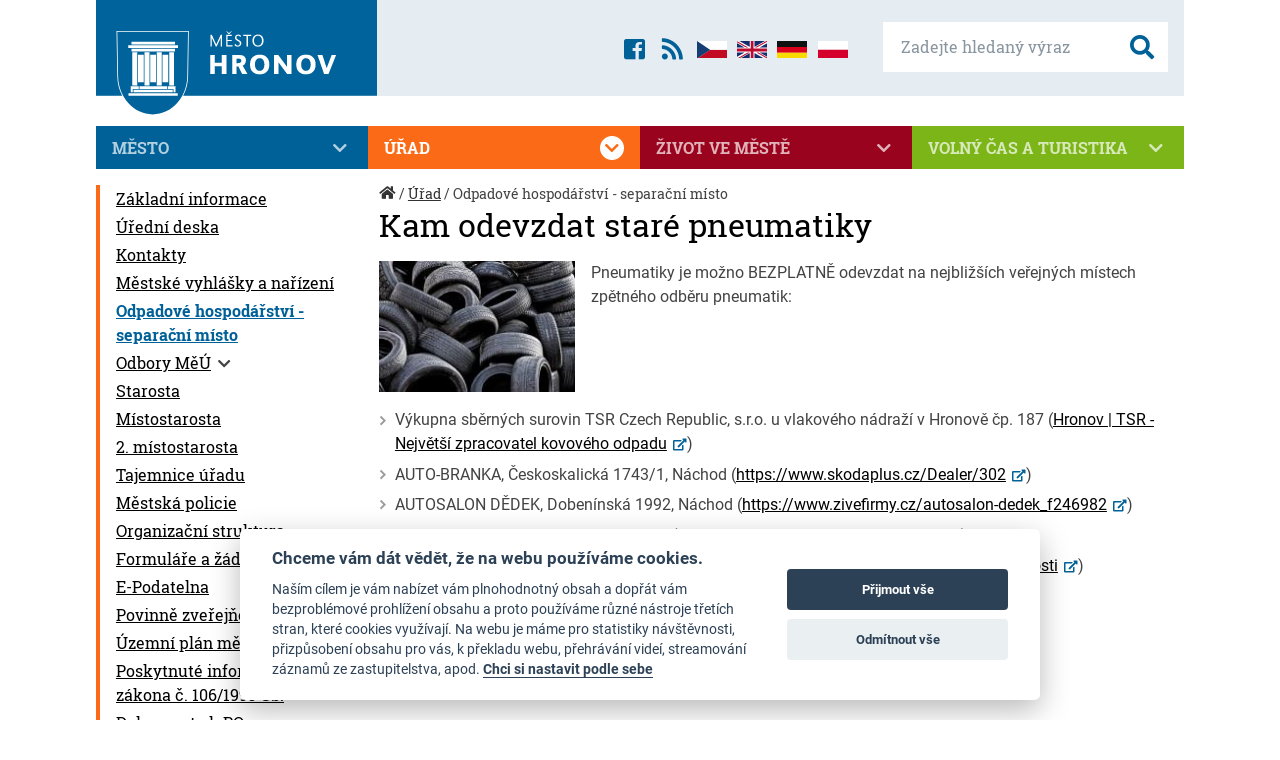

--- FILE ---
content_type: text/html; charset=CP1250
request_url: https://mestohronov.cz/odpadove-hospodarstvi/clanek/kam-odevzdat-stare-pneumatiky
body_size: 9200
content:
<!DOCTYPE html>
<html lang="cs">
<head>
<title>Město Hronov - Kam odevzdat staré pneumatiky</title>
    <meta charset="windows-1250">
	<meta name="viewport" content="width=device-width, initial-scale=1, minimum-scale=1, maximum-scale=1">
	<meta name="Description"  content="HRONOV - oficiální internetová prezentace Městského úřadu" />
	<meta name="Keywords"     content="Hronov Jirásek divadlo Jiráskův Čapek Špáta Křtitel Knahl Kalina Hostovský město městský úřad Královéhradecký Náchod" />
	<meta name="Copyright"    content="Direction.cz, 2007 - 2026" />
	<meta name="Author"       content="Direction.cz, 2007 - 2026" />
	<meta name="robots" 	  content="index,follow" />
	<meta name="googlebot"	  content="index,follow,snippet,archive" />
	<meta name="author" 	  content="Direction.cz, 2007 - 2026" />

	<meta property="og:title" content="Město HRONOV: Kam odevzdat staré pneumatiky" />
	<meta property="og:description" content="Oficiální internetová prezentace Městského úřadu v Hronově" />
	<meta property="og:site_name" content="Hronov" />
	<meta property="og:url" content="http://www.mestohronov.cz" />
	<meta property="og:image" content="http://www.mestohronov.cz/img/hronov-og.jpg" />
	<meta property="og:type" content="website" />
	<meta property="og:locale" content="cs_CZ" />
	
	<link rel="alternate" title="Hronov RSS - Aktuality" href="//www.mestohronov.cz/rss" type="application/rss+xml" />
	<link rel="alternate" title="Hronov RSS - Akce ve městě" href="//www.mestohronov.cz/rss-akce" type="application/rss+xml" />

	<!-- FAVICO -->
	<link rel="shortcut icon" href="/favicon.ico" type="image/x-icon" />

    <!-- CSS -->
    <link href="/css/styles.min.css" rel="stylesheet" type="text/css" media="screen" />
	<link href="//cdn.jsdelivr.net/gh/orestbida/cookieconsent@v2.8.0/dist/cookieconsent.css" rel="stylesheet" type="text/css" media="screen" />

	<!-- JS -->
	<script data-cookiecategory="necessary" src="//code.jquery.com/jquery-1.11.3.min.js"></script>
	<script defer src="//cdn.jsdelivr.net/gh/orestbida/cookieconsent@v2.8.0/dist/cookieconsent.js"></script>
	<script defer src="/js/cookieconsent-init.js"></script>
	</head>
<body>

<div class="container">
	<header class="header">
		<a href="/" title="Na úvodní stránku" class="header__logo">
			<span class="img"></span>
			<img src="/i/logo-hronov.svg" width="280" height="115" alt="Město Hronov" />
		</a>

		<label for="searchBox" class="btn--search--label"><i class="fas fa-search"></i></label>
		<input type="checkbox" id="searchBox" class="btn--search--input">

		<form method="get" action="/fulltext" class="header__search">
			<div class="header__search--main">
				<label for="searchBox" class="btn--search--label"><i class="fas fa-times"></i></label>
				<input type="checkbox" id="searchBox" class="btn--search--input">

				<input type="text" name="sSearch" maxlength="40" class="input--text" title="Zadejte hledaný výraz" placeholder="Zadejte hledaný výraz" />
				<button type="submit" name="submit" title="Vyhledat" class="input--btn"><i class="fas fa-search"></i></button>
			</div>
		</form>
		
		<div class="header__icons">
			<a href="https://www.facebook.com/pages/Město-Hronov/853530591352460" title="Přejít na facebook Města Hronov"><i class="fab fa-facebook-square"></i></a>
			<a href="/rss" title="Hronov RSS - Aktuality"><i class="fas fa-rss"></i></a>
			
			<!-- Google Traslate elements -->
			
			<a href="#googtrans(cs|cs)" class="lang lang-select" data-lang="cs" title="Zobrazit web v češtině"><i class="ico ico--flagCz"></i></a>
			<a href="#googtrans(cs|en)" class="lang lang-select" data-lang="en" title="Přeložit web do angličtiny"><i class="ico ico--flagUk"></i></a>
			<a href="#googtrans(cs|de)" class="lang lang-select" data-lang="de" title="Přeložit web do němčiny"><i class="ico ico--flagDe"></i></a>
			<a href="#googtrans(cs|pl)" class="lang lang-select" data-lang="pl" title="Přeložit web do polštiny"><i class="ico ico--flagPl"></i></a>
			
			<script type="text/plain" data-cookiecategory="component">
			    function googleTranslateElementInit() {
			      new google.translate.TranslateElement({pageLanguage: 'cs', includedLanguages: 'cs,de,en,pl', layout: google.translate.TranslateElement.FloatPosition.TOP_LEFT, autoDisplay: false}, 'google_translate_element');
			    }

			    function triggerHtmlEvent(element, eventName) {
			      var event;
			      if (document.createEvent) {
			        event = document.createEvent('HTMLEvents');
			        event.initEvent(eventName, true, true);
			        element.dispatchEvent(event);
			      } else {
			        event = document.createEventObject();
			        event.eventType = eventName;
			        element.fireEvent('on' + event.eventType, event);
			      }
			    }
				
				function setCookie(b, h, c, f, e) {
				    var a;
				    if (c === 0) {
				        a = ""
				    } else {
				        var g = new Date();
				        g.setTime(g.getTime() + (c * 24 * 60 * 60 * 1000));
				        a = "expires=" + g.toGMTString() + "; "
				    }
				    var e = (typeof e === "undefined") ? "" : "; domain=" + e;
				    document.cookie = b + "=" + h + "; " + a + "path=" + f + e
				}

			    jQuery('.lang-select').click(function() {
			      var theLang = jQuery(this).attr('data-lang');
			      jQuery('.goog-te-combo').val(theLang);

				  //zrušit překlad
				  if (theLang=='cs') {
					 setCookie("googtrans", "", 0, "/", ".mestohronov.cz");
 					 setCookie("googtrans", "", 0, "/", "mestohronov.cz");
 					 setCookie("googtrans", "", 0, "/");
				  }

				  //alert(jQuery(this).attr('href'));
			      window.location = jQuery(this).attr('href');
			      location.reload();
			    });
			</script>
			<script type="text/plain" data-cookiecategory="component" src="//translate.google.com/translate_a/element.js?cb=googleTranslateElementInit"></script>
			
		</div>
		
	</header>

	<div class="iconsPage">
		<a href="/zive-vysilani"><img src="/i/ico-stream-off.svg" alt="živé vysílání" />živé&nbsp;vysílání</a>
		<a href="/aktuality/clanek/hronov-v-mobilu-nazev-mobilni-aplikace"><img src="/i/ico-zavada.svg" alt="ohlásit závadu" />ohlásit závadu</a>
		<a href="/teplota"><img src="/i/ico-pocasi.svg">počasí</a>
		<a href="/webova-kamera"><img src="/i/ico-webcam.svg">webkamera</a>
		<a class="virtualniProhlidky" href="/virtualni-prohlidky"><img src="/i/ico/ico-virtu.svg">virtuální prohlídky</a>
	</div>

	<nav class="navMain">
	    <span class="navMain--toggle"><i class="ico"><span class="bar1"></span><span class="bar2"></span><span class="bar3"></span></i> Menu</span>
		<ul id="dsgMenu"><li><input type="checkbox" id="menu-250" /><label for="menu-250">Město<i class="fas fa-chevron-down"></i></label>
<ul id="menu250">
<li><input type="checkbox" id="menu-30" /><label for="menu-30"><a href="/zastupitelstvo/clanky/o-zastupitelstvu">Zastupitelstvo</a><i class="fas fa-chevron-down"></i></label>
<ul id="menu30">
<li><a href="/zastupitelstvo/clanky/o-zastupitelstvu">O Zastupitelstvu</a></li><li><a href="/zastupitelstvo/clanky/clenove-zastupitelstva">Členové zastupitelstva</a></li><li><a href="/zastupitelstvo/clanky/usneseni-a-zapisy-zastupitelstva">Usnesení a zápisy zastupitelstva</a></li><li><a href="/zastupitelstvo/clanky/vybory-zastupitelstva">Výbory zastupitelstva</a></li><li><a href="/zastupitelstvo/clanky/jednaci-rad-zastupitelstva">Jednací řád zastupitelstva</a></li><li><a href="/zastupitelstvo/clanky/zastupitelstvo-terminy-jednani">Termíny jednání</a></li>
</ul></li><li><input type="checkbox" id="menu-36" /><label for="menu-36"><a href="/rada/clanky/o-rade">Rada</a><i class="fas fa-chevron-down"></i></label>
<ul id="menu36">
<li><a href="/rada/clanky/o-rade">O radě</a></li><li><a href="/rada/clanky/clenove-rady">Členové rady</a></li><li><a href="/rada/clanky/usneseni-rady">Usnesení rady</a></li><li><a href="/rada/clanky/komise-rady-mesta">Komise Rady města</a></li><li><a href="/rada/clanky/jednaci-rad-rady">Jednací řád rady</a></li><li><a href="/rada/clanky/rada-terminy-jednani">Termíny jednání</a></li>
</ul></li><li><a href="/mesto/clanky/estn-oban-msta-hronova">Čestní občané města Hronova</a></li><li><a href="/mesto/clanky/prispevkove-organizace">Příspěvkové organizace</a></li><li><a href="/mesto/clanky/rozpocet-mesta">Rozpočet města</a></li><li><input type="checkbox" id="menu-45" /><label for="menu-45"><a href="/volby/clanky/poslaneck-snmovna-pr-2025">Volby</a><i class="fas fa-chevron-down"></i></label>
<ul id="menu45">
<li><a href="/volby/clanky/poslaneck-snmovna-pr-2025">Poslanecká sněmovna PČR 2025</a></li><li><a href="/volby/clanky/volby-do-zastupitelstva-kraje-a-sentu-2024">Volby do zastupitelstva kraje a Senátu 2024</a></li><li><a href="/volby/clanky/evropsk-parlament-2024">Evropský parlament 2024</a></li><li><a href="/volby/clanky/volba-prezidenta-2023">Volba prezidenta 2023</a></li><li><a href="/volby/clanky/volby-do-zastu">Volby do zastupitelstev obcí 2022</a></li><li><a href="/volby/clanky/mstn-referendum-2018">Místní referendum 2018</a></li>
</ul></li><li><a href="https://www.vhodne-uverejneni.cz/profil/00272680" class="external" target="_blank" aria-label="Výběrová řízení (otevře se v novém okně)">Výběrová řízení</a></li><li><input type="checkbox" id="menu-223" /><label for="menu-223"><a href="/dotacni-program/clanky/aktualni-dotacni-programy">Dotační program</a><i class="fas fa-chevron-down"></i></label>
<ul id="menu223">
<li><a href="/dotacni-program/clanky/aktualni-dotacni-programy">Dotační programy města Hronova</a></li><li><a href="/dotacni-program/clanky/kotlikova-dotace">&quot;Kotlíková dotace&quot;</a></li><li><a href="http://www.novazelenausporam.cz/" class="external" target="_blank" aria-label="Zelená úsporám (otevře se v novém okně)">Zelená úsporám</a></li>
</ul></li><li><a href="/mesto/clanky/strategie-rozvoje-mesta">Strategické dokumenty</a></li><li><a href="/mesto/clanky/koncepce-podpory-sportu">Koncepce podpory sportu</a></li><li><a href="/mesto/clanky/hasicsky-sbor">Hasičský sbor</a></li><li><a href="/mesto/clanky/dotace-eu">Akce s dotací EU</a></li><li><a href="/zastupitelstvo/clanky/o-zastupitelstvu">Více</a> <i class="fas fa-angle-right"></i></li>
</ul></li><li class="active"><input type="checkbox" id="menu-251" /><label for="menu-251">Úřad<i class="fas fa-chevron-down"></i></label>
<ul id="menu251">
<li><a href="/urad/clanky/urad-zakladni-informace">Základní informace</a></li><li><a href="/uredni-deska/">Úřední deska</a></li><li><a href="/mestsky-urad/telefonni-a-orientacni-seznam">Kontakty</a></li><li><a href="/urad/clanky/mestske-vyhlasky-a-narizeni">Městské vyhlášky a nařízení</a></li><li class="active"><a href="/urad/clanky/odpadove-hospodarstvi">Odpadové hospodářství - separační místo</a></li><li><input type="checkbox" id="menu-52" /><label for="menu-52"><a href="/odbory-meu/clanky/odbor-organizacni-a-vnitrnich-veci">Odbory MěÚ</a><i class="fas fa-chevron-down"></i></label>
<ul id="menu52">
<li><a href="/odbory-meu/clanky/odbor-organizacni-a-vnitrnich-veci">Odbor tajemníka</a></li><li><a href="/odbory-meu/clanky/financni-odbor">Odbor finanční</a></li><li><a href="/odbory-meu/clanky/odbor-vystavby">Odbor výstavby</a></li><li><a href="/odbory-meu/clanky/odbor-majetek">Odbor majetek</a></li><li><a href="/odbory-meu/clanky/socialne-zdravotni-odbor">Odbor sociálně zdravotní</a></li><li><a href="/odbory-meu/clanky/technicke-sluzby">Technické služby</a></li><li><a href="/odbory-meu/clanky/zimni-stadion">Odbor sportovní a rekreační zařízení</a></li><li><a href="/odbory-meu/clanky/knihovna-odbor">Knihovna</a></li>
</ul></li><li><a href="/urad/clanky/starostka">Starosta</a></li><li><a href="/urad/clanky/mistostarosta">Místostarosta</a></li><li><a href="/urad/clanky/2-mistostarosta">2. místostarosta</a></li><li><a href="/urad/clanky/tajemnice-uradu">Tajemnice úřadu</a></li><li><a href="/urad/clanky/mestska-policie">Městská policie</a></li><li><a href="/organizacni-struktura">Organizační struktura</a></li><li><a href="/radnice/formulare-a-zadosti">Formuláře a žádosti</a></li><li><a href="/urad/clanky/e-podatelna">E-Podatelna</a></li><li><a href="/urad/clanky/povinne-zverejnovane-informace">Povinně zveřejňované údaje</a></li><li><a href="/urad/clanky/uzemni-plan-mesta">Územní plán města</a></li><li><a href="/urad/clanky/poskytnut-informace-dle-zkona--106-1999-sb">Poskytnuté informace dle zákona č. 106/1999 Sb.</a></li><li><a href="/urad/clanky/dokumenty-k-po">Dokumenty k PO</a></li><li><a href="/urad/clanky/pohebnictv">Pohřebnictví</a></li><li><a href="/urad/clanky/pecovatelska-sluzba">Pečovatelská služba</a></li><li><input type="checkbox" id="menu-144" /><label for="menu-144"><a href="/opravy-a-investice/clanky/projekty-2021">Opravy a investice</a><i class="fas fa-chevron-down"></i></label>
<ul id="menu144">
<li><a href="/opravy-a-investice/clanky/projekty-2021">Projekty 2021</a></li><li><a href="/opravy-a-investice/clanky/projekty-2020">Projekty 2020</a></li><li><a href="/opravy-a-investice/clanky/projekty-2019">Projekty 2019</a></li><li><a href="/opravy-a-investice/clanky/projekty-2018">Projekty 2018</a></li><li><a href="/opravy-a-investice/clanky/projekty-2017">Projekty 2017</a></li><li><a href="/opravy-a-investice/clanky/projekty-2016">Projekty 2016</a></li><li><a href="/opravy-a-investice/clanky/projekty-2015">Projekty 2015</a></li><li><a href="/opravy-a-investice/clanky/projekty-2014">Projekty 2014</a></li><li><a href="/opravy-a-investice/clanky/projekty-2013">Projekty 2013</a></li><li><a href="/opravy-a-investice/clanky/projekty-2012">Projekty 2012</a></li><li><a href="/opravy-a-investice/clanky/projekty-2011">Projekty 2011</a></li><li><a href="/opravy-a-investice/clanky/projekty-2010">Projekty 2010</a></li><li><a href="/opravy-a-investice/clanky/opravy-predstaveni">Projekty 2009</a></li>
</ul></li><li><input type="checkbox" id="menu-139" /><label for="menu-139"><a href="/investicni-akce/clanky/dopravn-terminl">Investiční akce</a><i class="fas fa-chevron-down"></i></label>
<ul id="menu139">
<li><a href="/investicni-akce/clanky/dopravn-terminl">Dopravní terminál</a></li><li><a href="/investicni-akce/clanky/rekonstrukce-mk">Rekonstrukce MK</a></li><li><a href="/investicni-akce/clanky/naun-stezka">Naučná stezka</a></li><li><a href="/investicni-akce/clanky/rekonstrukce-palackho-nerudova">Rekonstrukce Palackého, Nerudova</a></li><li><a href="/investicni-akce/clanky/rekonstrukce-fotbalovho-stadionu">Rekonstrukce fotbalového stadionu</a></li><li><a href="/investicni-akce/clanky/chodnk-husova-ul">Chodník - Husova ul.</a></li><li><a href="/investicni-akce/clanky/vceelov-hit-dolek">Víceúčelové hřiště Dolíček</a></li><li><a href="/investicni-akce/clanky/sociln-bydlen-paprna">Sociální bydlení - Papírna</a></li><li><a href="/investicni-akce/clanky/stavebn-pravy-radnice">Stavební úpravy radnice</a></li><li><a href="/investicni-akce/clanky/rekonstrukce-ii-303">Rekonstrukce II/303</a></li><li><a href="/investicni-akce/clanky/stavebni-upravy-hasicske-zbrojnice">Stavební úpravy hasičské zbrojnice</a></li><li><a href="/investicni-akce/clanky/modernizace-odbornch-ueben-ddm-domino">Modernizace odborných učeben DDM Domino</a></li><li><a href="/investicni-akce/clanky/rekonstrukce-ueben">Rekonstrukce učeben</a></li><li><a href="/investicni-akce/clanky/vodn-prvek">Vodní prvek</a></li><li><a href="/investicni-akce/clanky/rekonstrukce-4-np-p-8">Rekonstrukce 4. NP čp. 8</a></li><li><a href="/investicni-akce/clanky/akce-zbecnik-2015">Akce Zbečník 2015</a></li><li><input type="checkbox" id="menu-203" /><label for="menu-203"><a href="/akce-zbecnik/clanky/predstaveni-projektu-zbecnik">Akce Zbečník</a><i class="fas fa-chevron-down"></i></label>
<ul id="menu203">
<li><a href="/akce-zbecnik/clanky/predstaveni-projektu-zbecnik">Představení projektu</a></li><li><a href="/akce-zbecnik/clanky/aktualni-informace-zbecnik">Aktuální informace</a></li><li><a href="/akce-zbecnik/clanky/dulezite-kontakty">Důležité kontakty</a></li><li><a href="/akce-zbecnik/clanky/fotogalerie-akce">Fotogalerie akce</a></li><li><a href="/akce-zbecnik/clanky/nazory-a-podnety-obcanu">Názory a podněty občanů</a></li>
</ul></li><li><input type="checkbox" id="menu-142" /><label for="menu-142"><a href="/rekonstrukce-knihovny/clanky/knihovna-predstaveni">Rekonstrukce knihovny</a><i class="fas fa-chevron-down"></i></label>
<ul id="menu142">
<li><a href="/rekonstrukce-knihovny/clanky/knihovna-predstaveni">Představení projektu</a></li><li><a href="/rekonstrukce-knihovny/clanky/aktualne-z-knihovny">Aktuálně z knihovny</a></li>
</ul></li><li><input type="checkbox" id="menu-156" /><label for="menu-156"><a href="/cyklotrasy-cyklostezky/clanky/cyklotrasy-predstaveni-projektu">Cyklotrasy - cyklostezky</a><i class="fas fa-chevron-down"></i></label>
<ul id="menu156">
<li><a href="/cyklotrasy-cyklostezky/clanky/cyklotrasy-predstaveni-projektu">Představení projektu</a></li><li><a href="/cyklotrasy-cyklostezky/clanky/cyklotrasy-aktualni-informace">Aktuální informace</a></li>
</ul></li><li><input type="checkbox" id="menu-152" /><label for="menu-152"><a href="/detske-hriste-na-pricnici/clanky/detske-hriste-predstaveni">Dětské hřiště na Příčnici</a><i class="fas fa-chevron-down"></i></label>
<ul id="menu152">
<li><a href="/detske-hriste-na-pricnici/clanky/detske-hriste-predstaveni">Představení projektu</a></li>
</ul></li><li><input type="checkbox" id="menu-166" /><label for="menu-166"><a href="/materska-skola-hronov/clanky/ms-predstaveni-projektu">Mateřská škola Hronov</a><i class="fas fa-chevron-down"></i></label>
<ul id="menu166">
<li><a href="/materska-skola-hronov/clanky/ms-predstaveni-projektu">Představení projektu</a></li><li><a href="/materska-skola-hronov/clanky/ms-aktualni-informace">Aktuální informace</a></li>
</ul></li><li><input type="checkbox" id="menu-167" /><label for="menu-167"><a href="/bikepark/clanky/bikepark-predstaveni-projektu">Bikepark</a><i class="fas fa-chevron-down"></i></label>
<ul id="menu167">
<li><a href="/bikepark/clanky/bikepark-predstaveni-projektu">Představení projektu</a></li><li><a href="/bikepark/clanky/bikepark-aktualni-informace">Aktuální informace</a></li>
</ul></li><li><input type="checkbox" id="menu-168" /><label for="menu-168"><a href="/ms-hronov-zatepleni/clanky/zatepleni-predstaveni-projektu">MŠ Hronov - zateplení</a><i class="fas fa-chevron-down"></i></label>
<ul id="menu168">
<li><a href="/ms-hronov-zatepleni/clanky/zatepleni-predstaveni-projektu">Představení projektu</a></li><li><a href="/ms-hronov-zatepleni/clanky/zatepleni-aktualni-informace">Aktuální informace</a></li>
</ul></li><li><a href="/investicni-akce/clanky/zatepleni-zs-hronov-sou-a-sos-hotelnictvi">Zateplení - ZŠ Hronov, SOU a SOŠ Hotelnictví</a></li><li><input type="checkbox" id="menu-195" /><label for="menu-195"><a href="/zimni-stadion-dostavba/clanky/predstaveni-akce">Zimní stadion - dostavba</a><i class="fas fa-chevron-down"></i></label>
<ul id="menu195">
<li><a href="/zimni-stadion-dostavba/clanky/predstaveni-akce">Představení akce</a></li><li><a href="/zimni-stadion-dostavba/clanky/aktualni-informace-zs">Aktuální informace</a></li>
</ul></li><li><a href="/investicni-akce/clanky/upravy-socialniho-zarizeni-zs-hronov">Úpravy sociálního zařízení ZŠ Hronov</a></li><li><a href="/investicni-akce/clanky/tepelna-cerpadla-v-ms-hronov">Tepelná čerpadla v MŠ Hronov</a></li><li><a href="/investicni-akce/clanky/zatepleni-ms-v-drevic-a-cp-8">Zateplení - MŠ V. Dřevíč a čp. 8</a></li><li><input type="checkbox" id="menu-128" /><label for="menu-128"><a href="/revitalizace-centra-mesta/clanky/dotace">Revitalizace centra města</a><i class="fas fa-chevron-down"></i></label>
<ul id="menu128">
<li><a href="/revitalizace-centra-mesta/clanky/dotace">Dotace</a></li><li><a href="/revitalizace-centra-mesta/clanky/predstaveni-projektu">Představení projektu</a></li><li><a href="/revitalizace-centra-mesta/clanky/predani-staveniste">Předání staveniště</a></li><li><a href="/revitalizace-centra-mesta/clanky/stala-vystava-k-projektu">Stálá výstava k projektu</a></li><li><a href="/revitalizace-centra-mesta/clanky/uzavirka-namesti">Uzavírka náměstí</a></li><li><a href="/revitalizace-centra-mesta/clanky/aktualni-informace">Aktuální informace</a></li>
</ul></li><li><a href="/investicni-akce/clanky/evakuacni-vytah">Evakuační výtah</a></li><li><input type="checkbox" id="menu-209" /><label for="menu-209"><a href="/uprava-parku-a-jiraska/clanky/predstaveni-projektu-park">Úprava parku A. Jiráska</a><i class="fas fa-chevron-down"></i></label>
<ul id="menu209">
<li><a href="/uprava-parku-a-jiraska/clanky/predstaveni-projektu-park">Představení projektu</a></li><li><a href="/uprava-parku-a-jiraska/clanky/okoli-domu-a-jiraska">Okolí domu A. Jiráska</a></li><li><a href="/uprava-parku-a-jiraska/clanky/aktuln-informace">Aktuální informace</a></li>
</ul></li><li><a href="/investicni-akce/clanky/upravy-hriste-u-ms-zbecnik">Úpravy hřiště u MŠ Zbečník</a></li><li><a href="/investicni-akce/clanky/upravy-hriste-u-ms-velky-drevic">Úpravy hřiště u MŠ Velký Dřevíč</a></li><li><a href="/investicni-akce/clanky/revitalizace-sidelni-zelene">Revitalizace sídelní zeleně</a></li><li><input type="checkbox" id="menu-140" /><label for="menu-140"><a href="/pristavba-justynka/clanky/aktualni-informace-z-justynky">Přístavba Justynka</a><i class="fas fa-chevron-down"></i></label>
<ul id="menu140">
<li><a href="/pristavba-justynka/clanky/aktualni-informace-z-justynky">Aktuální informace z Justynky</a></li><li><a href="/pristavba-justynka/clanky/justynka-predstaveni">Představení projektu</a></li>
</ul></li><li><a href="/investicni-akce/clanky/instalace-oze-a-zatepleni-zs-velky-drevic">Instalace OZE a zateplení ZŠ Velký Dřevíč</a></li><li><a href="/investicni-akce/clanky/lesni-cesty">Lesní cesty</a></li><li><a href="/investicni-akce/clanky/zatepleni-do-justynka">Zateplení DO Justynka</a></li><li><a href="/investicni-akce/clanky/automaticky-zavlazovaci-system">Automatický zavlažovací systém</a></li><li><a href="/investicni-akce/clanky/zatepleni-dps-a-bd-hostovskeho-36-a-160">Zateplení DPS a BD, Hostovského 36 a 160</a></li><li><a href="/investicni-akce/clanky/stavebn-pravy-tlocviny-z-hronov">Stavební úpravy tělocvičny ZŠ Hronov</a></li>
</ul></li><li><a href="/urad/clanky/urad-zakladni-informace">Více</a> <i class="fas fa-angle-right"></i></li>
</ul></li><li><input type="checkbox" id="menu-252" /><label for="menu-252">Život ve městě<i class="fas fa-chevron-down"></i></label>
<ul id="menu252">
<li><a href="/zivot-ve-meste/clanky/knihovna">Knihovna</a></li><li><input type="checkbox" id="menu-8" /><label for="menu-8"><a href="/sport/clanky/fotbalovy-stadion">Sport</a><i class="fas fa-chevron-down"></i></label>
<ul id="menu8">
<li><a href="/sport/clanky/fotbalovy-stadion">Víceúčelový stadion</a></li><li><input type="checkbox" id="menu-76" /><label for="menu-76"><a href="/zimni-stadion-wikow-arena/clanky/uvodni-strana-zimniho-stadionu">Zimní stadion - Wikov aréna</a><i class="fas fa-chevron-down"></i></label>
<ul id="menu76">
<li><a href="/zimni-stadion-wikow-arena/clanky/uvodni-strana-zimniho-stadionu">Úvodní strana zimního stadionu</a></li><li><a href="http://hronov.rozpisy-ledu.cz/iceplan.html " class="external" target="_blank" aria-label="Rozpis provozu WA (otevře se v novém okně)">Rozpis provozu WA</a></li><li><a href="/zimni-stadion-wikow-arena/clanky/pujcovna-brusli">Půjčovna bruslí</a></li>
</ul></li><li><a href="/sport/clanky/liga-neregistrovanych-hokejistu">Liga neregistrovaných hokejistů</a></li><li><a href="/sport/sportoviste">Seznam sportovišť</a></li><li><a href="/sport/sportovni-oddily/">Sportovní oddíly</a></li><li><a href="/sport/clanky/pravidla-pro-pronajimani-telocvicen">Pravidla pro pronajímání tělocvičen</a></li>
</ul></li><li><input type="checkbox" id="menu-9" /><label for="menu-9"><a href="/skolstvi/clanky/materske-skoly">Školství</a><i class="fas fa-chevron-down"></i></label>
<ul id="menu9">
<li><a href="/skolstvi/clanky/materske-skoly">Mateřské školy</a></li><li><a href="/skolstvi/clanky/zakladni-skoly">Základní školy</a></li><li><a href="/skolstvi/clanky/stredni-skoly">Střední školy</a></li><li><a href="/skolstvi/clanky/ostatni-skoly">Ostatní školy</a></li>
</ul></li><li><input type="checkbox" id="menu-10" /><label for="menu-10"><a href="/zdravotnictvi/ordinace-lekaru">Zdravotnictví</a><i class="fas fa-chevron-down"></i></label>
<ul id="menu10">
<li><a href="/zdravotnictvi/ordinace-lekaru">Ordinace lékařů</a></li><li><a href="/zdravotnictvi/lekarny">Lékárny</a></li><li><a href="/zdravotnictvi/clanky/dum-s-pecovatelskou-sluzbou">Dům s pečovatelskou službou</a></li><li><a href="/zdravotnictvi/clanky/do-justynka">DO Justynka</a></li><li><a href="/zdravotnictvi/clanky/dd-mala-cermna">DD Malá Čermná</a></li>
</ul></li><li><a href="/zivot-ve-meste/clanky/hronovske-listy">Hronovské listy</a></li><li><a href="/spolky-a-sdruzeni/katalog/">Spolky a sdružení</a></li><li><a href="/organizace/cestovni-agentury/">Firmy ve městě</a><i class="fas fa-chevron-down"></i>
<ul id="menu12">
<li><a href="/organizace/cestovni-agentury/">Cestovní agentury</a></li>
<li><a href="/organizace/doprava/">Doprava</a></li>
<li><a href="/organizace/financni-poradenstvi/">Finanční poradenství</a></li>
<li><a href="/organizace/foto-sluzby/">Foto služby</a></li>
<li><a href="/organizace/kadernictvi-a-holicstvi/">Kadeřnictví a holičství</a></li>
<li><a href="/organizace/lekari/">Lékaři</a></li>
<li><a href="/organizace/lekarny/">Lékárny</a></li>
<li><a href="/organizace/organizace-svateb-hlidani-deti/">Organizace svateb, hlídání dětí</a></li>
<li><a href="/organizace/pocitacove-sluzby-internet/">Počítačové služby, Internet</a></li>
<li><a href="/organizace/poradatele-kulturnich-akci/">Pořadatelé kulturních akcí</a></li>
<li><a href="/organizace/poradenstvi/">Poradenství výživové</a></li>
<li><a href="/organizace/posty-a-banky/">Pošty a banky</a></li>
<li><a href="/organizace/prodejny/">Prodejny</a></li>
<li><a href="/organizace/realitni-kancelare/">Realitní kanceláře</a></li>
<li><a href="/organizace/remeslne-prace/">Řemeslné práce</a></li>
<li><a href="/organizace/restaurace/">Restaurace - Kavárny</a></li>
<li><a href="/organizace/servisy/">Servisy</a></li>
<li><a href="/organizace/spolky-a-sdruzeni/">Spolky a sdružení</a></li>
<li><a href="/organizace/sportoviste/">Sportoviště</a></li>
<li><a href="/organizace/sportovni-oddily/">Sportovní oddíly</a></li>
<li><a href="/organizace/ubytovaci-sluzby/">Ubytovací služby</a></li>
<li><a href="/organizace/vcelarstvi/">Včelařství</a></li>
<li><a href="/organizace/veterinari/">Veterináři</a></li>
<li><a href="/organizace/vyrobni-podnik/">Výrobní podnik</a></li>
<li><a href="/organizace/zahradnicke-sluzby/">Zahradnické služby</a></li>

</ul></li><li><a href="http://www.policie.cz/clanek/oop-hronov-hronov-kontakty.aspx" class="external" target="_blank" aria-label="Policie ČR (otevře se v novém okně)">Policie ČR</a></li><li><a href="http://hydro.chmi.cz/hpps/" class="external" target="_blank" aria-label="Povodňová služba (otevře se v novém okně)">Povodňová služba</a></li><li><a href="http://www.cezdistribuce.cz/odstavky" class="external" target="_blank" aria-label="Portál odstávek ČEZu (otevře se v novém okně)">Portál odstávek ČEZu</a></li><li><a href="http://www.mvcr.cz/rady-a-sluzby.aspx" class="external" target="_blank" aria-label="Životní situace (otevře se v novém okně)">Životní situace</a></li><li><a href="/zivot-ve-meste/clanky/knihovna">Více</a> <i class="fas fa-angle-right"></i></li>
</ul></li><li><input type="checkbox" id="menu-253" /><label for="menu-253">Volný čas a turistika<i class="fas fa-chevron-down"></i></label>
<ul id="menu253">
<li><a href="/volny-cas-a-turistika/clanky/z-historie">Historie</a></li><li><a href="/volny-cas-a-turistika/clanky/pamatky">Památky</a></li><li><a href="http://www.informacnicentrumhronov.cz/" class="external" target="_blank" aria-label="Informační centrum (otevře se v novém okně)">Informační centrum</a></li><li><a href="http://www.kulturahronov.cz/" class="external" target="_blank" aria-label="Kultura (otevře se v novém okně)">Kultura</a></li><li><a href="http://www.jiraskuvhronov.eu/" class="external" target="_blank" aria-label="Jiráskův Hronov (otevře se v novém okně)">Jiráskův Hronov</a></li><li><a href="/volny-cas-a-turistika/clanky/vitejte-u-nas">Vítejte &quot;U NÁS&quot;</a></li><li><a href="/volny-cas-a-turistika/clanky/osobnosti-mesta">Osobnosti města</a></li><li><a href="/volny-cas-a-turistika/clanky/mestske-symboly">Městské symboly</a></li><li><a href="/volny-cas-a-turistika/clanky/fotogalerie-hronova">Fotogalerie</a></li><li><a href="/virtualni-prohlidky">Virtuální prohlídky</a></li><li><a href="/volny-cas-a-turistika/clanky/autokemp-velky-drevic">Autokemp Velký Dřevíč</a></li><li><a href="/volny-cas-a-turistika/clanky/partnerska-mesta">Partnerská města</a></li><li><a href="http://www.mapy.biz/mapy/hronov" class="external" target="_blank" aria-label="Mapa města (otevře se v novém okně)">Mapa města</a></li><li><a href="/volny-cas-a-turistika/clanky/z-historie">Více</a> <i class="fas fa-angle-right"></i></li>
</ul></li></ul>
		
	</nav>
	
	<main class="main">
		<!--aside class="aside" -->
			<aside class="aside aside--251"><ul id="dsgMenu"><li><a href="/urad/clanky/urad-zakladni-informace">Základní informace</a></li><li><a href="/uredni-deska/">Úřední deska</a></li><li><a href="/mestsky-urad/telefonni-a-orientacni-seznam">Kontakty</a></li><li><a href="/urad/clanky/mestske-vyhlasky-a-narizeni">Městské vyhlášky a nařízení</a></li><li class="active"><a href="/urad/clanky/odpadove-hospodarstvi">Odpadové hospodářství - separační místo</a></li><li><a href="/odbory-meu/clanky/odbor-organizacni-a-vnitrnich-veci">Odbory MěÚ</a><i class="fas fa-chevron-down"></i>
<ul id="menu52">
<li><a href="/odbory-meu/clanky/odbor-organizacni-a-vnitrnich-veci">Odbor tajemníka</a></li><li><a href="/odbory-meu/clanky/financni-odbor">Odbor finanční</a></li><li><a href="/odbory-meu/clanky/odbor-vystavby">Odbor výstavby</a></li><li><a href="/odbory-meu/clanky/odbor-majetek">Odbor majetek</a></li><li><a href="/odbory-meu/clanky/socialne-zdravotni-odbor">Odbor sociálně zdravotní</a></li><li><a href="/odbory-meu/clanky/technicke-sluzby">Technické služby</a></li><li><a href="/odbory-meu/clanky/zimni-stadion">Odbor sportovní a rekreační zařízení</a></li><li><a href="/odbory-meu/clanky/knihovna-odbor">Knihovna</a></li>
</ul></li><li><a href="/urad/clanky/starostka">Starosta</a></li><li><a href="/urad/clanky/mistostarosta">Místostarosta</a></li><li><a href="/urad/clanky/2-mistostarosta">2. místostarosta</a></li><li><a href="/urad/clanky/tajemnice-uradu">Tajemnice úřadu</a></li><li><a href="/urad/clanky/mestska-policie">Městská policie</a></li><li><a href="/organizacni-struktura">Organizační struktura</a></li><li><a href="/radnice/formulare-a-zadosti">Formuláře a žádosti</a></li><li><a href="/urad/clanky/e-podatelna">E-Podatelna</a></li><li><a href="/urad/clanky/povinne-zverejnovane-informace">Povinně zveřejňované údaje</a></li><li><a href="/urad/clanky/uzemni-plan-mesta">Územní plán města</a></li><li><a href="/urad/clanky/poskytnut-informace-dle-zkona--106-1999-sb">Poskytnuté informace dle zákona č. 106/1999 Sb.</a></li><li><a href="/urad/clanky/dokumenty-k-po">Dokumenty k PO</a></li><li><a href="/urad/clanky/pohebnictv">Pohřebnictví</a></li><li><a href="/urad/clanky/pecovatelska-sluzba">Pečovatelská služba</a></li><li><a href="/opravy-a-investice/clanky/projekty-2021">Opravy a investice</a><i class="fas fa-chevron-down"></i>
<ul id="menu144">
<li><a href="/opravy-a-investice/clanky/projekty-2021">Projekty 2021</a></li><li><a href="/opravy-a-investice/clanky/projekty-2020">Projekty 2020</a></li><li><a href="/opravy-a-investice/clanky/projekty-2019">Projekty 2019</a></li><li><a href="/opravy-a-investice/clanky/projekty-2018">Projekty 2018</a></li><li><a href="/opravy-a-investice/clanky/projekty-2017">Projekty 2017</a></li><li><a href="/opravy-a-investice/clanky/projekty-2016">Projekty 2016</a></li><li><a href="/opravy-a-investice/clanky/projekty-2015">Projekty 2015</a></li><li><a href="/opravy-a-investice/clanky/projekty-2014">Projekty 2014</a></li><li><a href="/opravy-a-investice/clanky/projekty-2013">Projekty 2013</a></li><li><a href="/opravy-a-investice/clanky/projekty-2012">Projekty 2012</a></li><li><a href="/opravy-a-investice/clanky/projekty-2011">Projekty 2011</a></li><li><a href="/opravy-a-investice/clanky/projekty-2010">Projekty 2010</a></li><li><a href="/opravy-a-investice/clanky/opravy-predstaveni">Projekty 2009</a></li>
</ul></li><li><a href="/investicni-akce/clanky/dopravn-terminl">Investiční akce</a><i class="fas fa-chevron-down"></i>
<ul id="menu139">
<li><a href="/investicni-akce/clanky/dopravn-terminl">Dopravní terminál</a></li><li><a href="/investicni-akce/clanky/rekonstrukce-mk">Rekonstrukce MK</a></li><li><a href="/investicni-akce/clanky/naun-stezka">Naučná stezka</a></li><li><a href="/investicni-akce/clanky/rekonstrukce-palackho-nerudova">Rekonstrukce Palackého, Nerudova</a></li><li><a href="/investicni-akce/clanky/rekonstrukce-fotbalovho-stadionu">Rekonstrukce fotbalového stadionu</a></li><li><a href="/investicni-akce/clanky/chodnk-husova-ul">Chodník - Husova ul.</a></li><li><a href="/investicni-akce/clanky/vceelov-hit-dolek">Víceúčelové hřiště Dolíček</a></li><li><a href="/investicni-akce/clanky/sociln-bydlen-paprna">Sociální bydlení - Papírna</a></li><li><a href="/investicni-akce/clanky/stavebn-pravy-radnice">Stavební úpravy radnice</a></li><li><a href="/investicni-akce/clanky/rekonstrukce-ii-303">Rekonstrukce II/303</a></li><li><a href="/investicni-akce/clanky/stavebni-upravy-hasicske-zbrojnice">Stavební úpravy hasičské zbrojnice</a></li><li><a href="/investicni-akce/clanky/modernizace-odbornch-ueben-ddm-domino">Modernizace odborných učeben DDM Domino</a></li><li><a href="/investicni-akce/clanky/rekonstrukce-ueben">Rekonstrukce učeben</a></li><li><a href="/investicni-akce/clanky/vodn-prvek">Vodní prvek</a></li><li><a href="/investicni-akce/clanky/rekonstrukce-4-np-p-8">Rekonstrukce 4. NP čp. 8</a></li><li><a href="/investicni-akce/clanky/akce-zbecnik-2015">Akce Zbečník 2015</a></li><li><a href="/akce-zbecnik/clanky/predstaveni-projektu-zbecnik">Akce Zbečník</a><i class="fas fa-chevron-down"></i>
<ul id="menu203">
<li><a href="/akce-zbecnik/clanky/predstaveni-projektu-zbecnik">Představení projektu</a></li><li><a href="/akce-zbecnik/clanky/aktualni-informace-zbecnik">Aktuální informace</a></li><li><a href="/akce-zbecnik/clanky/dulezite-kontakty">Důležité kontakty</a></li><li><a href="/akce-zbecnik/clanky/fotogalerie-akce">Fotogalerie akce</a></li><li><a href="/akce-zbecnik/clanky/nazory-a-podnety-obcanu">Názory a podněty občanů</a></li>
</ul></li><li><a href="/rekonstrukce-knihovny/clanky/knihovna-predstaveni">Rekonstrukce knihovny</a><i class="fas fa-chevron-down"></i>
<ul id="menu142">
<li><a href="/rekonstrukce-knihovny/clanky/knihovna-predstaveni">Představení projektu</a></li><li><a href="/rekonstrukce-knihovny/clanky/aktualne-z-knihovny">Aktuálně z knihovny</a></li>
</ul></li><li><a href="/cyklotrasy-cyklostezky/clanky/cyklotrasy-predstaveni-projektu">Cyklotrasy - cyklostezky</a><i class="fas fa-chevron-down"></i>
<ul id="menu156">
<li><a href="/cyklotrasy-cyklostezky/clanky/cyklotrasy-predstaveni-projektu">Představení projektu</a></li><li><a href="/cyklotrasy-cyklostezky/clanky/cyklotrasy-aktualni-informace">Aktuální informace</a></li>
</ul></li><li><a href="/detske-hriste-na-pricnici/clanky/detske-hriste-predstaveni">Dětské hřiště na Příčnici</a><i class="fas fa-chevron-down"></i>
<ul id="menu152">
<li><a href="/detske-hriste-na-pricnici/clanky/detske-hriste-predstaveni">Představení projektu</a></li>
</ul></li><li><a href="/materska-skola-hronov/clanky/ms-predstaveni-projektu">Mateřská škola Hronov</a><i class="fas fa-chevron-down"></i>
<ul id="menu166">
<li><a href="/materska-skola-hronov/clanky/ms-predstaveni-projektu">Představení projektu</a></li><li><a href="/materska-skola-hronov/clanky/ms-aktualni-informace">Aktuální informace</a></li>
</ul></li><li><a href="/bikepark/clanky/bikepark-predstaveni-projektu">Bikepark</a><i class="fas fa-chevron-down"></i>
<ul id="menu167">
<li><a href="/bikepark/clanky/bikepark-predstaveni-projektu">Představení projektu</a></li><li><a href="/bikepark/clanky/bikepark-aktualni-informace">Aktuální informace</a></li>
</ul></li><li><a href="/ms-hronov-zatepleni/clanky/zatepleni-predstaveni-projektu">MŠ Hronov - zateplení</a><i class="fas fa-chevron-down"></i>
<ul id="menu168">
<li><a href="/ms-hronov-zatepleni/clanky/zatepleni-predstaveni-projektu">Představení projektu</a></li><li><a href="/ms-hronov-zatepleni/clanky/zatepleni-aktualni-informace">Aktuální informace</a></li>
</ul></li><li><a href="/investicni-akce/clanky/zatepleni-zs-hronov-sou-a-sos-hotelnictvi">Zateplení - ZŠ Hronov, SOU a SOŠ Hotelnictví</a></li><li><a href="/zimni-stadion-dostavba/clanky/predstaveni-akce">Zimní stadion - dostavba</a><i class="fas fa-chevron-down"></i>
<ul id="menu195">
<li><a href="/zimni-stadion-dostavba/clanky/predstaveni-akce">Představení akce</a></li><li><a href="/zimni-stadion-dostavba/clanky/aktualni-informace-zs">Aktuální informace</a></li>
</ul></li><li><a href="/investicni-akce/clanky/upravy-socialniho-zarizeni-zs-hronov">Úpravy sociálního zařízení ZŠ Hronov</a></li><li><a href="/investicni-akce/clanky/tepelna-cerpadla-v-ms-hronov">Tepelná čerpadla v MŠ Hronov</a></li><li><a href="/investicni-akce/clanky/zatepleni-ms-v-drevic-a-cp-8">Zateplení - MŠ V. Dřevíč a čp. 8</a></li><li><a href="/revitalizace-centra-mesta/clanky/dotace">Revitalizace centra města</a><i class="fas fa-chevron-down"></i>
<ul id="menu128">
<li><a href="/revitalizace-centra-mesta/clanky/dotace">Dotace</a></li><li><a href="/revitalizace-centra-mesta/clanky/predstaveni-projektu">Představení projektu</a></li><li><a href="/revitalizace-centra-mesta/clanky/predani-staveniste">Předání staveniště</a></li><li><a href="/revitalizace-centra-mesta/clanky/stala-vystava-k-projektu">Stálá výstava k projektu</a></li><li><a href="/revitalizace-centra-mesta/clanky/uzavirka-namesti">Uzavírka náměstí</a></li><li><a href="/revitalizace-centra-mesta/clanky/aktualni-informace">Aktuální informace</a></li>
</ul></li><li><a href="/investicni-akce/clanky/evakuacni-vytah">Evakuační výtah</a></li><li><a href="/uprava-parku-a-jiraska/clanky/predstaveni-projektu-park">Úprava parku A. Jiráska</a><i class="fas fa-chevron-down"></i>
<ul id="menu209">
<li><a href="/uprava-parku-a-jiraska/clanky/predstaveni-projektu-park">Představení projektu</a></li><li><a href="/uprava-parku-a-jiraska/clanky/okoli-domu-a-jiraska">Okolí domu A. Jiráska</a></li><li><a href="/uprava-parku-a-jiraska/clanky/aktuln-informace">Aktuální informace</a></li>
</ul></li><li><a href="/investicni-akce/clanky/upravy-hriste-u-ms-zbecnik">Úpravy hřiště u MŠ Zbečník</a></li><li><a href="/investicni-akce/clanky/upravy-hriste-u-ms-velky-drevic">Úpravy hřiště u MŠ Velký Dřevíč</a></li><li><a href="/investicni-akce/clanky/revitalizace-sidelni-zelene">Revitalizace sídelní zeleně</a></li><li><a href="/pristavba-justynka/clanky/aktualni-informace-z-justynky">Přístavba Justynka</a><i class="fas fa-chevron-down"></i>
<ul id="menu140">
<li><a href="/pristavba-justynka/clanky/aktualni-informace-z-justynky">Aktuální informace z Justynky</a></li><li><a href="/pristavba-justynka/clanky/justynka-predstaveni">Představení projektu</a></li>
</ul></li><li><a href="/investicni-akce/clanky/instalace-oze-a-zatepleni-zs-velky-drevic">Instalace OZE a zateplení ZŠ Velký Dřevíč</a></li><li><a href="/investicni-akce/clanky/lesni-cesty">Lesní cesty</a></li><li><a href="/investicni-akce/clanky/zatepleni-do-justynka">Zateplení DO Justynka</a></li><li><a href="/investicni-akce/clanky/automaticky-zavlazovaci-system">Automatický zavlažovací systém</a></li><li><a href="/investicni-akce/clanky/zatepleni-dps-a-bd-hostovskeho-36-a-160">Zateplení DPS a BD, Hostovského 36 a 160</a></li><li><a href="/investicni-akce/clanky/stavebn-pravy-tlocviny-z-hronov">Stavební úpravy tělocvičny ZŠ Hronov</a></li>
</ul></li></ul>
</aside>
		<!-- /aside --> 
		<section class="content">
			<div class="breadcrumbs">
<a href="/">Úvod</a> / <a href="/urad/clanky/urad-zakladni-informace">Úřad</a> / Odpadové hospodářství - separační místo</div>
			

<article class="article article--4487 ">

			<h1>Kam odevzdat staré pneumatiky</h1>
	
		<div id="htmlObsah">
			
			
		
					<div class="artilce__pereximg">
				<img src="/uploads/ilfoto/2/lta4487.jpg" width="196" alt="ilustrační foto: Kam odevzdat staré pneumatiky" />
			</div>
				
			
			
			
			<p>Pneumatiky je možno BEZPLATNĚ odevzdat na nejbližších veřejných místech zpětného odběru pneumatik:</p>

<p>&nbsp;</p>

<p>&nbsp;</p>

<ul>
	<li>Výkupna sběrných surovin TSR Czech Republic, s.r.o. u vlakového nádraží v Hronově čp. 187 (<a href="https://www.tsr.cz/provozovny/hronov/">Hronov | TSR - Největší zpracovatel kovového odpadu</a>)</li>
	<li>AUTO-BRANKA, Českoskalická 1743/1, Náchod (<a href="https://www.skodaplus.cz/Dealer/302">https://www.skodaplus.cz/Dealer/302</a>)&nbsp;</li>
	<li>AUTOSALON DĚDEK, Dobenínská 1992, Náchod (<a href="https://www.zivefirmy.cz/autosalon-dedek_f246982">https://www.zivefirmy.cz/autosalon-dedek_f246982</a>)&nbsp;</li>
	<li>Dušek-Automa, Ryšavého 257, Náchod (<a href="http://www.dusek-automa.cz/kontakt">http://www.dusek-automa.cz/kontakt</a>)&nbsp;</li>
	<li>JOPECO spol. s.r.o., U Cihelny 1751, Náchod (<a href="http://www.jopeco.cz/kontakty/sidlo-spolecnosti">http://www.jopeco.cz/kontakty/sidlo-spolecnosti</a>)</li>
	<li>Auto Kelly a.s., Běloveská 944, Náchod (<a href="https://www.autokelly.cz/Contact/Nachod">https://www.autokelly.cz/Contact/Nachod</a>)</li>
</ul>

<p>&nbsp;</p>

<p>&nbsp;</p>

<p>&nbsp;</p>

<p>&nbsp;</p>
		</div>

<!-- Servisni polozky -->
			
<!-- soubory ke stažení -->

<!-- Galerie -->





<!-- Autor -->
<div class="article__autor">
			<span>Tento text připravil/a: Iva Turková</span>
		
		Zveřejněno: 28. 02. 2023	<!-- Odpovďědnost -->
		<br style="clear: both;" />
</div>



</article>


  
		</section>
	</main>
	
	<footer class="footer">
	  	<div class="grid">
	  		<div class="grid__3">
				<address>
					<h3>Městský úřad Hronov</h3>
					nám. Čs armády 5<br />
					549 31 Hronov
				</address>
				<i class="fas fa-phone"></i> +420 491 401 151<br />
				datová schránka: cspbd24<br />
				<i class="fas fa-envelope"></i> <a href="mailto:mestohronov@mestohronov.cz">mestohronov@mestohronov.cz</a>		
			</div>

			<div class="grid__3">
				<h3><i class="far fa-clock"></i> Úřední hodiny</h3>
				<table role="presentation">
					<tr>
					<td>Pondělí</td>
					<td>8:00 - 11:30</td>
					<td>12:30 - 17:00</td>
					</tr>
					<tr>
					<td>Úterý</td>
					<td>8:00 - 11:30</td>
					<td>12:30 - 15:00</td>
					</tr>
					<tr>
					<td>Středa</td>
					<td>8:00 - 11:30</td>
					<td>12:30 - 17:00</td>
					</tr>
					<tr>
					<td>Čtvrtek</td>
					<td>8:00 - 11:30</td>
					<td>(objednaní)</td>
					</tr>
					<tr>
					<td colspan="3"><a href="/urad-zakladni-informace/clanek/mestsky-urad-hronov">Kompletní úřední hodiny</a></td>
					</tr>
				</table>
			</div>

			<div class="grid__3">
				<h3>Město Hronov</h3>
				Královéhradecký kraj<br />
				Okres Náchod<br />
				Směrovací číslo: 549 31<br />
				GPS souřadnice náměstí:<br />
				50&deg;28&apos;48.38"N, 16&deg;10&apos;55.06"E<br>
				<a href="https://www.munipolis.cz"><img width="130" src="/i/munipolis.svg" alt="MUNIPOLIS" style="padding-top: 0.4em"></a>	
			</div>

			<div class="grid__3">
				<img src="/img/mapa-paticka.png" alt="Mapa ČR - město Hrnonov" width="217" height="125" />
			</div>
		</div><!-- / grid -->

		<div class="footer__copy">Vytvořilo a spravuje <a href="https://www.direction.cz">Direction.cz</a> &nbsp;|&nbsp; <a href="/o-webu">Informace o webu, prohlášení o přístupnosti a nastavení cookies</a> &nbsp;|&nbsp; <a href="/rss">RSS</a></div>
	</footer>
</div> <!-- / container -->


	<!-- JS -->
    <script type="text/plain" data-cookiecategory="necessary" src="//code.jquery.com/jquery-migrate-1.2.1.min.js"></script>
    <script type="text/plain" data-cookiecategory="necessary" src="/js/slick.min.js"></script>
	<script src="/js/featherlight.min.js"></script> 
    <script src="/js/featherlight.gallery.min.js"></script>
	
    <script type="text/javascript" src="/js/template.js"></script>

	
<script src="//www.google-analytics.com/urchin.js" data-cookiecategory="analytics" type="text/plain">
</script>
<script data-cookiecategory="analytics" type="text/plain">
_uacct = "UA-1058628-2";
urchinTracker();
</script>

</body>
</html>


--- FILE ---
content_type: image/svg+xml
request_url: https://mestohronov.cz/i/munipolis.svg
body_size: 1428
content:
<svg width="162" height="30" xmlns="http://www.w3.org/2000/svg"><g fill="#FFF" fill-rule="nonzero"><path d="M42.006 22.02V8.052a.24.24 0 0 1 .242-.243h4.165c.1 0 .193.064.229.164l3.515 10.167c0 .007.007.007.014 0l3.565-10.174a.241.241 0 0 1 .228-.157h4.172a.24.24 0 0 1 .243.243V22.02a.24.24 0 0 1-.243.242H55.78a.24.24 0 0 1-.243-.242V11.274c0-.064-.086-.078-.107-.021l-3.865 10.845a.241.241 0 0 1-.229.157h-2.4a.245.245 0 0 1-.229-.164L44.963 11.26c-.021-.057-.107-.043-.107.021v10.731a.24.24 0 0 1-.243.243h-2.365a.24.24 0 0 1-.242-.235ZM60.737 7.809h2.786a.24.24 0 0 1 .243.243l.085 8.63c0 1.822 1.393 2.958 3.215 2.958 1.822 0 3.215-1.136 3.215-2.957l.085-8.653a.24.24 0 0 1 .243-.242h2.58a.24.24 0 0 1 .242.242v8.738c0 3.565-2.893 5.745-6.458 5.745-3.565 0-6.458-1.922-6.458-5.488V8.052c-.021-.136.093-.243.222-.243ZM75.539 8.038v13.967a.24.24 0 0 0 .242.243h2.544a.24.24 0 0 0 .243-.243V12.06c0-.057.078-.086.114-.036l7.637 10.138a.24.24 0 0 0 .192.093h2.45a.24.24 0 0 0 .244-.243V8.023a.24.24 0 0 0-.243-.243h-2.55a.24.24 0 0 0-.243.243v9.56c0 .028-.043.043-.058.021l-6.958-9.716a.237.237 0 0 0-.193-.1l-3.164.014c-.15-.007-.257.1-.257.236ZM91.726 7.78h2.715a.24.24 0 0 1 .243.243V22.02a.24.24 0 0 1-.243.242h-2.715a.24.24 0 0 1-.242-.242V8.023a.25.25 0 0 1 .242-.243ZM143.348 7.78h2.714a.24.24 0 0 1 .243.243V22.02a.24.24 0 0 1-.243.242h-2.714a.24.24 0 0 1-.243-.242V8.023a.25.25 0 0 1 .243-.243ZM132.182 8.052V19.44c0 .05.043.093.093.093h8.837a.24.24 0 0 1 .242.243v2.244a.24.24 0 0 1-.242.242h-11.41a.652.652 0 0 1-.65-.65V8.023a.24.24 0 0 1 .244-.243l2.643.029a.24.24 0 0 1 .243.243ZM119.552 7.53c-4.287 0-7.759 3.351-7.759 7.48 0 4.13 3.472 7.481 7.759 7.481 4.286 0 7.758-3.35 7.758-7.48 0-4.13-3.472-7.48-7.758-7.48Zm.028 12.196c-2.622 0-4.75-2.108-4.75-4.715 0-2.608 2.128-4.716 4.75-4.716s4.75 2.108 4.75 4.716c0 2.607-2.121 4.715-4.75 4.715ZM110.222 9.774A4.296 4.296 0 0 0 106.6 7.78h-9.423c-.121 0-.221.108-.221.243V22.02c0 .135.1.242.221.242h2.536c.122 0 .222-.107.222-.242v-5.645h6.65a4.307 4.307 0 0 0 3.63-2l.007-.007a4.288 4.288 0 0 0 0-4.594Zm-2.072 2.293c0 .965-.907 1.743-1.872 1.743h-6.243a.095.095 0 0 1-.093-.092v-3.316c0-.05.043-.092.093-.092h6.243c.965.014 1.872.793 1.872 1.757ZM154.95 7.502c-5.816 0-6.423 3.436-6.409 4.508.043 4.158 5.55 3.958 6.408 4.022 2.293.15 4.143.393 4.1 1.944-.042 1.5-2.986 1.9-4.1 1.779-2.372-.258-4.043-1.508-4.522-1.9a.246.246 0 0 0-.3-.008l-2.136 1.622a.24.24 0 0 0-.014.371c.721.63 3.257 2.58 6.965 2.658.943.022 7.058 0 7.058-4.772 0-4.194-5.136-4.216-7.058-4.373-1.457-.121-3.493-.014-3.393-1.486.092-1.343 2.443-1.736 3.393-1.736 2.022.007 3.836 1.329 4.4 1.715a.227.227 0 0 0 .293-.022l1.722-1.422a.244.244 0 0 0 .021-.335c-.514-.593-2.543-2.565-6.429-2.565ZM15.002 0C6.715 0 0 6.716 0 15.004c0 6.544 4.186 12.102 10.03 14.16a.925.925 0 0 0 1.229-.886v-.028a.915.915 0 0 0-.615-.858c-5.108-1.8-8.765-6.666-8.765-12.381 0-7.316 5.98-13.232 13.323-13.125 6.994.1 12.752 5.787 12.923 12.782a13.123 13.123 0 0 1-8.758 12.724.915.915 0 0 0-.615.858v.028a.925.925 0 0 0 1.23.886c5.836-2.05 10.022-7.616 10.022-14.153C30.004 6.716 23.289 0 15.002 0Z"/><path d="M14.923 7.03c4.258-.043 7.844 3.337 8.044 7.588a7.956 7.956 0 0 1-3.764 7.159.929.929 0 0 0-.443.793.942.942 0 0 0 1.436.8 9.832 9.832 0 0 0 4.657-8.374c0-5.437-4.407-9.845-9.844-9.845-5.436 0-9.844 4.408-9.844 9.845a9.848 9.848 0 0 0 4.658 8.374.942.942 0 0 0 1.436-.8.929.929 0 0 0-.443-.793 7.975 7.975 0 0 1-3.78-6.78 7.966 7.966 0 0 1 7.887-7.967Z"/><path d="M18.752 15.004a3.75 3.75 0 1 0-4.686 3.629v10.431a.94.94 0 0 0 .936.936.94.94 0 0 0 .936-.936V18.633a3.748 3.748 0 0 0 2.814-3.63Zm-3.75 1.4a1.406 1.406 0 0 1-1.407-1.408c0-.778.628-1.407 1.407-1.407s1.407.629 1.407 1.407c0 .78-.628 1.408-1.407 1.408Z"/></g></svg>

--- FILE ---
content_type: image/svg+xml
request_url: https://mestohronov.cz/i/ico-webcam.svg
body_size: 221
content:
<svg version="1" xmlns="http://www.w3.org/2000/svg" width="40" height="40"><path fill="#006199" d="M20 2.667c9.558 0 17.333 7.776 17.333 17.333S29.558 37.333 20 37.333 2.667 29.558 2.667 20 10.442 2.667 20 2.667M20 0C8.955 0 0 8.955 0 20c0 11.046 8.955 20 20 20 11.046 0 20-8.954 20-20C40 8.955 31.046 0 20 0z"/><path fill="#006199" d="M20 12.666c4.044 0 7.333 3.29 7.333 7.334S24.044 27.334 20 27.334c-4.043 0-7.333-3.29-7.333-7.334s3.29-7.334 7.333-7.334M20 10c-5.523 0-10 4.478-10 10s4.477 10.001 10 10.001S30 25.522 30 20c0-5.523-4.477-10-10-10z"/><path fill="#006199" d="M20 18.292A1.71 1.71 0 0 1 21.708 20 1.71 1.71 0 0 1 20 21.709a1.71 1.71 0 0 1 0-3.417m0-2.667A4.375 4.375 0 1 0 24.375 20 4.374 4.374 0 0 0 20 15.625z"/></svg>

--- FILE ---
content_type: image/svg+xml
request_url: https://mestohronov.cz/i/ico/ico-flag-cz.svg
body_size: 29
content:
<svg xmlns="http://www.w3.org/2000/svg" width="51" height="30"><path fill="#C20A22" d="M0 30h51V14.996H22.313z"/><path fill="#FFF" d="M0 0l22.313 14.996H51V0z"/><path fill="#153F74" d="M0 0v30l22.313-15.004z"/></svg>